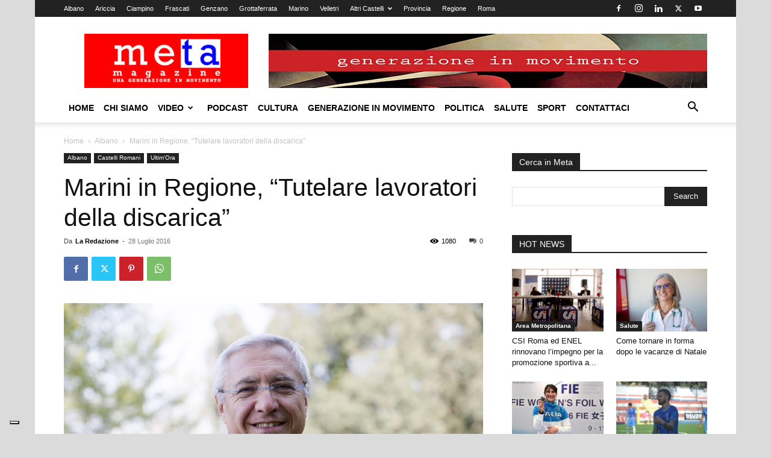

--- FILE ---
content_type: text/html; charset=utf-8
request_url: https://www.google.com/recaptcha/api2/aframe
body_size: 248
content:
<!DOCTYPE HTML><html><head><meta http-equiv="content-type" content="text/html; charset=UTF-8"></head><body><script nonce="9WpkW9ZtxOadLhLkaebnxg">/** Anti-fraud and anti-abuse applications only. See google.com/recaptcha */ try{var clients={'sodar':'https://pagead2.googlesyndication.com/pagead/sodar?'};window.addEventListener("message",function(a){try{if(a.source===window.parent){var b=JSON.parse(a.data);var c=clients[b['id']];if(c){var d=document.createElement('img');d.src=c+b['params']+'&rc='+(localStorage.getItem("rc::a")?sessionStorage.getItem("rc::b"):"");window.document.body.appendChild(d);sessionStorage.setItem("rc::e",parseInt(sessionStorage.getItem("rc::e")||0)+1);localStorage.setItem("rc::h",'1768250729835');}}}catch(b){}});window.parent.postMessage("_grecaptcha_ready", "*");}catch(b){}</script></body></html>